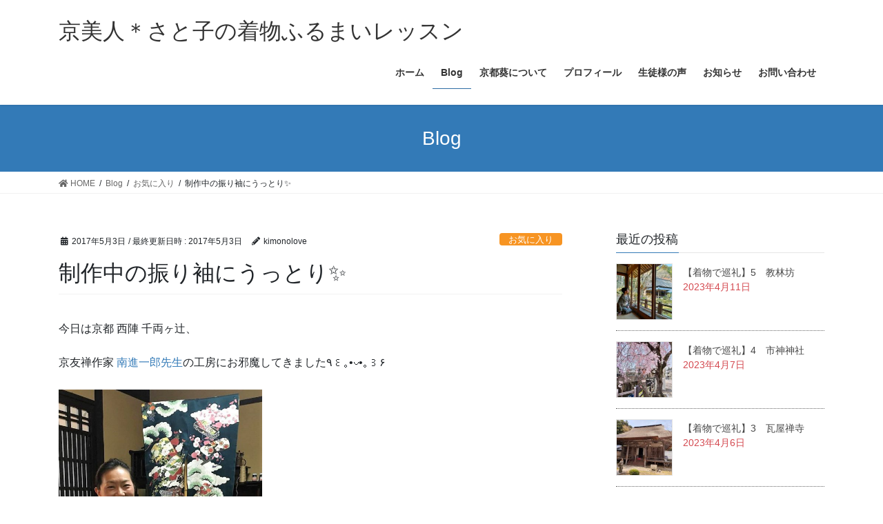

--- FILE ---
content_type: text/html; charset=UTF-8
request_url: http://shigusa.kyotoaoi.net/05/03/%E5%88%B6%E4%BD%9C%E4%B8%AD%E3%81%AE%E6%8C%AF%E3%82%8A%E8%A2%96%E3%81%AB%E3%81%86%E3%81%A3%E3%81%A8%E3%82%8A%E2%9C%A8/
body_size: 18870
content:
<!DOCTYPE html>
<html lang="ja">
<head>
<meta charset="utf-8">
<meta http-equiv="X-UA-Compatible" content="IE=edge">
<meta name="viewport" content="width=device-width, initial-scale=1">
<title>制作中の振り袖にうっとり✨ | 京美人＊さと子の着物ふるまいレッスン</title>
<meta name='robots' content='max-image-preview:large' />
<link rel="alternate" type="application/rss+xml" title="京美人＊さと子の着物ふるまいレッスン &raquo; フィード" href="http://shigusa.kyotoaoi.net/feed/" />
<link rel="alternate" type="application/rss+xml" title="京美人＊さと子の着物ふるまいレッスン &raquo; コメントフィード" href="http://shigusa.kyotoaoi.net/comments/feed/" />
<link rel="alternate" type="application/rss+xml" title="京美人＊さと子の着物ふるまいレッスン &raquo; 制作中の振り袖にうっとり✨ のコメントのフィード" href="http://shigusa.kyotoaoi.net/05/03/%e5%88%b6%e4%bd%9c%e4%b8%ad%e3%81%ae%e6%8c%af%e3%82%8a%e8%a2%96%e3%81%ab%e3%81%86%e3%81%a3%e3%81%a8%e3%82%8a%e2%9c%a8/feed/" />
<link rel="alternate" title="oEmbed (JSON)" type="application/json+oembed" href="http://shigusa.kyotoaoi.net/wp-json/oembed/1.0/embed?url=http%3A%2F%2Fshigusa.kyotoaoi.net%2F05%2F03%2F%25e5%2588%25b6%25e4%25bd%259c%25e4%25b8%25ad%25e3%2581%25ae%25e6%258c%25af%25e3%2582%258a%25e8%25a2%2596%25e3%2581%25ab%25e3%2581%2586%25e3%2581%25a3%25e3%2581%25a8%25e3%2582%258a%25e2%259c%25a8%2F" />
<link rel="alternate" title="oEmbed (XML)" type="text/xml+oembed" href="http://shigusa.kyotoaoi.net/wp-json/oembed/1.0/embed?url=http%3A%2F%2Fshigusa.kyotoaoi.net%2F05%2F03%2F%25e5%2588%25b6%25e4%25bd%259c%25e4%25b8%25ad%25e3%2581%25ae%25e6%258c%25af%25e3%2582%258a%25e8%25a2%2596%25e3%2581%25ab%25e3%2581%2586%25e3%2581%25a3%25e3%2581%25a8%25e3%2582%258a%25e2%259c%25a8%2F&#038;format=xml" />
<meta name="description" content="今日は京都 西陣 千両ヶ辻、京友禅作家 南進一郎先生の工房にお邪魔してきました٩꒰｡•◡•｡꒱۶&nbsp;&nbsp;&nbsp;&nbsp;&nbsp;&nbsp;&nbsp;&nbsp;&nbsp;私の生徒さんである弘美さんの　お嬢さんの振り袖を南先生が制作されているんです。以前、下絵を見せていただいたことがあるのですが、工程はどんどん進み、地色が染め" /><style id='wp-img-auto-sizes-contain-inline-css' type='text/css'>
img:is([sizes=auto i],[sizes^="auto," i]){contain-intrinsic-size:3000px 1500px}
/*# sourceURL=wp-img-auto-sizes-contain-inline-css */
</style>
<link rel='stylesheet' id='vkExUnit_common_style-css' href='http://shigusa.kyotoaoi.net/wp-content/plugins/vk-all-in-one-expansion-unit/assets/css/vkExUnit_style.css?ver=9.37.0.0' type='text/css' media='all' />
<style id='vkExUnit_common_style-inline-css' type='text/css'>
:root {--ver_page_top_button_url:url(http://shigusa.kyotoaoi.net/wp-content/plugins/vk-all-in-one-expansion-unit/assets/images/to-top-btn-icon.svg);}@font-face {font-weight: normal;font-style: normal;font-family: "vk_sns";src: url("http://shigusa.kyotoaoi.net/wp-content/plugins/vk-all-in-one-expansion-unit/inc/sns/icons/fonts/vk_sns.eot?-bq20cj");src: url("http://shigusa.kyotoaoi.net/wp-content/plugins/vk-all-in-one-expansion-unit/inc/sns/icons/fonts/vk_sns.eot?#iefix-bq20cj") format("embedded-opentype"),url("http://shigusa.kyotoaoi.net/wp-content/plugins/vk-all-in-one-expansion-unit/inc/sns/icons/fonts/vk_sns.woff?-bq20cj") format("woff"),url("http://shigusa.kyotoaoi.net/wp-content/plugins/vk-all-in-one-expansion-unit/inc/sns/icons/fonts/vk_sns.ttf?-bq20cj") format("truetype"),url("http://shigusa.kyotoaoi.net/wp-content/plugins/vk-all-in-one-expansion-unit/inc/sns/icons/fonts/vk_sns.svg?-bq20cj#vk_sns") format("svg");}
/*# sourceURL=vkExUnit_common_style-inline-css */
</style>
<style id='wp-emoji-styles-inline-css' type='text/css'>

	img.wp-smiley, img.emoji {
		display: inline !important;
		border: none !important;
		box-shadow: none !important;
		height: 1em !important;
		width: 1em !important;
		margin: 0 0.07em !important;
		vertical-align: -0.1em !important;
		background: none !important;
		padding: 0 !important;
	}
/*# sourceURL=wp-emoji-styles-inline-css */
</style>
<style id='wp-block-library-inline-css' type='text/css'>
:root{--wp-block-synced-color:#7a00df;--wp-block-synced-color--rgb:122,0,223;--wp-bound-block-color:var(--wp-block-synced-color);--wp-editor-canvas-background:#ddd;--wp-admin-theme-color:#007cba;--wp-admin-theme-color--rgb:0,124,186;--wp-admin-theme-color-darker-10:#006ba1;--wp-admin-theme-color-darker-10--rgb:0,107,160.5;--wp-admin-theme-color-darker-20:#005a87;--wp-admin-theme-color-darker-20--rgb:0,90,135;--wp-admin-border-width-focus:2px}@media (min-resolution:192dpi){:root{--wp-admin-border-width-focus:1.5px}}.wp-element-button{cursor:pointer}:root .has-very-light-gray-background-color{background-color:#eee}:root .has-very-dark-gray-background-color{background-color:#313131}:root .has-very-light-gray-color{color:#eee}:root .has-very-dark-gray-color{color:#313131}:root .has-vivid-green-cyan-to-vivid-cyan-blue-gradient-background{background:linear-gradient(135deg,#00d084,#0693e3)}:root .has-purple-crush-gradient-background{background:linear-gradient(135deg,#34e2e4,#4721fb 50%,#ab1dfe)}:root .has-hazy-dawn-gradient-background{background:linear-gradient(135deg,#faaca8,#dad0ec)}:root .has-subdued-olive-gradient-background{background:linear-gradient(135deg,#fafae1,#67a671)}:root .has-atomic-cream-gradient-background{background:linear-gradient(135deg,#fdd79a,#004a59)}:root .has-nightshade-gradient-background{background:linear-gradient(135deg,#330968,#31cdcf)}:root .has-midnight-gradient-background{background:linear-gradient(135deg,#020381,#2874fc)}:root{--wp--preset--font-size--normal:16px;--wp--preset--font-size--huge:42px}.has-regular-font-size{font-size:1em}.has-larger-font-size{font-size:2.625em}.has-normal-font-size{font-size:var(--wp--preset--font-size--normal)}.has-huge-font-size{font-size:var(--wp--preset--font-size--huge)}.has-text-align-center{text-align:center}.has-text-align-left{text-align:left}.has-text-align-right{text-align:right}.has-fit-text{white-space:nowrap!important}#end-resizable-editor-section{display:none}.aligncenter{clear:both}.items-justified-left{justify-content:flex-start}.items-justified-center{justify-content:center}.items-justified-right{justify-content:flex-end}.items-justified-space-between{justify-content:space-between}.screen-reader-text{border:0;clip-path:inset(50%);height:1px;margin:-1px;overflow:hidden;padding:0;position:absolute;width:1px;word-wrap:normal!important}.screen-reader-text:focus{background-color:#ddd;clip-path:none;color:#444;display:block;font-size:1em;height:auto;left:5px;line-height:normal;padding:15px 23px 14px;text-decoration:none;top:5px;width:auto;z-index:100000}html :where(.has-border-color){border-style:solid}html :where([style*=border-top-color]){border-top-style:solid}html :where([style*=border-right-color]){border-right-style:solid}html :where([style*=border-bottom-color]){border-bottom-style:solid}html :where([style*=border-left-color]){border-left-style:solid}html :where([style*=border-width]){border-style:solid}html :where([style*=border-top-width]){border-top-style:solid}html :where([style*=border-right-width]){border-right-style:solid}html :where([style*=border-bottom-width]){border-bottom-style:solid}html :where([style*=border-left-width]){border-left-style:solid}html :where(img[class*=wp-image-]){height:auto;max-width:100%}:where(figure){margin:0 0 1em}html :where(.is-position-sticky){--wp-admin--admin-bar--position-offset:var(--wp-admin--admin-bar--height,0px)}@media screen and (max-width:600px){html :where(.is-position-sticky){--wp-admin--admin-bar--position-offset:0px}}

/*# sourceURL=wp-block-library-inline-css */
</style><style id='global-styles-inline-css' type='text/css'>
:root{--wp--preset--aspect-ratio--square: 1;--wp--preset--aspect-ratio--4-3: 4/3;--wp--preset--aspect-ratio--3-4: 3/4;--wp--preset--aspect-ratio--3-2: 3/2;--wp--preset--aspect-ratio--2-3: 2/3;--wp--preset--aspect-ratio--16-9: 16/9;--wp--preset--aspect-ratio--9-16: 9/16;--wp--preset--color--black: #000000;--wp--preset--color--cyan-bluish-gray: #abb8c3;--wp--preset--color--white: #ffffff;--wp--preset--color--pale-pink: #f78da7;--wp--preset--color--vivid-red: #cf2e2e;--wp--preset--color--luminous-vivid-orange: #ff6900;--wp--preset--color--luminous-vivid-amber: #fcb900;--wp--preset--color--light-green-cyan: #7bdcb5;--wp--preset--color--vivid-green-cyan: #00d084;--wp--preset--color--pale-cyan-blue: #8ed1fc;--wp--preset--color--vivid-cyan-blue: #0693e3;--wp--preset--color--vivid-purple: #9b51e0;--wp--preset--gradient--vivid-cyan-blue-to-vivid-purple: linear-gradient(135deg,rgb(6,147,227) 0%,rgb(155,81,224) 100%);--wp--preset--gradient--light-green-cyan-to-vivid-green-cyan: linear-gradient(135deg,rgb(122,220,180) 0%,rgb(0,208,130) 100%);--wp--preset--gradient--luminous-vivid-amber-to-luminous-vivid-orange: linear-gradient(135deg,rgb(252,185,0) 0%,rgb(255,105,0) 100%);--wp--preset--gradient--luminous-vivid-orange-to-vivid-red: linear-gradient(135deg,rgb(255,105,0) 0%,rgb(207,46,46) 100%);--wp--preset--gradient--very-light-gray-to-cyan-bluish-gray: linear-gradient(135deg,rgb(238,238,238) 0%,rgb(169,184,195) 100%);--wp--preset--gradient--cool-to-warm-spectrum: linear-gradient(135deg,rgb(74,234,220) 0%,rgb(151,120,209) 20%,rgb(207,42,186) 40%,rgb(238,44,130) 60%,rgb(251,105,98) 80%,rgb(254,248,76) 100%);--wp--preset--gradient--blush-light-purple: linear-gradient(135deg,rgb(255,206,236) 0%,rgb(152,150,240) 100%);--wp--preset--gradient--blush-bordeaux: linear-gradient(135deg,rgb(254,205,165) 0%,rgb(254,45,45) 50%,rgb(107,0,62) 100%);--wp--preset--gradient--luminous-dusk: linear-gradient(135deg,rgb(255,203,112) 0%,rgb(199,81,192) 50%,rgb(65,88,208) 100%);--wp--preset--gradient--pale-ocean: linear-gradient(135deg,rgb(255,245,203) 0%,rgb(182,227,212) 50%,rgb(51,167,181) 100%);--wp--preset--gradient--electric-grass: linear-gradient(135deg,rgb(202,248,128) 0%,rgb(113,206,126) 100%);--wp--preset--gradient--midnight: linear-gradient(135deg,rgb(2,3,129) 0%,rgb(40,116,252) 100%);--wp--preset--font-size--small: 13px;--wp--preset--font-size--medium: 20px;--wp--preset--font-size--large: 36px;--wp--preset--font-size--x-large: 42px;--wp--preset--spacing--20: 0.44rem;--wp--preset--spacing--30: 0.67rem;--wp--preset--spacing--40: 1rem;--wp--preset--spacing--50: 1.5rem;--wp--preset--spacing--60: 2.25rem;--wp--preset--spacing--70: 3.38rem;--wp--preset--spacing--80: 5.06rem;--wp--preset--shadow--natural: 6px 6px 9px rgba(0, 0, 0, 0.2);--wp--preset--shadow--deep: 12px 12px 50px rgba(0, 0, 0, 0.4);--wp--preset--shadow--sharp: 6px 6px 0px rgba(0, 0, 0, 0.2);--wp--preset--shadow--outlined: 6px 6px 0px -3px rgb(255, 255, 255), 6px 6px rgb(0, 0, 0);--wp--preset--shadow--crisp: 6px 6px 0px rgb(0, 0, 0);}:where(.is-layout-flex){gap: 0.5em;}:where(.is-layout-grid){gap: 0.5em;}body .is-layout-flex{display: flex;}.is-layout-flex{flex-wrap: wrap;align-items: center;}.is-layout-flex > :is(*, div){margin: 0;}body .is-layout-grid{display: grid;}.is-layout-grid > :is(*, div){margin: 0;}:where(.wp-block-columns.is-layout-flex){gap: 2em;}:where(.wp-block-columns.is-layout-grid){gap: 2em;}:where(.wp-block-post-template.is-layout-flex){gap: 1.25em;}:where(.wp-block-post-template.is-layout-grid){gap: 1.25em;}.has-black-color{color: var(--wp--preset--color--black) !important;}.has-cyan-bluish-gray-color{color: var(--wp--preset--color--cyan-bluish-gray) !important;}.has-white-color{color: var(--wp--preset--color--white) !important;}.has-pale-pink-color{color: var(--wp--preset--color--pale-pink) !important;}.has-vivid-red-color{color: var(--wp--preset--color--vivid-red) !important;}.has-luminous-vivid-orange-color{color: var(--wp--preset--color--luminous-vivid-orange) !important;}.has-luminous-vivid-amber-color{color: var(--wp--preset--color--luminous-vivid-amber) !important;}.has-light-green-cyan-color{color: var(--wp--preset--color--light-green-cyan) !important;}.has-vivid-green-cyan-color{color: var(--wp--preset--color--vivid-green-cyan) !important;}.has-pale-cyan-blue-color{color: var(--wp--preset--color--pale-cyan-blue) !important;}.has-vivid-cyan-blue-color{color: var(--wp--preset--color--vivid-cyan-blue) !important;}.has-vivid-purple-color{color: var(--wp--preset--color--vivid-purple) !important;}.has-black-background-color{background-color: var(--wp--preset--color--black) !important;}.has-cyan-bluish-gray-background-color{background-color: var(--wp--preset--color--cyan-bluish-gray) !important;}.has-white-background-color{background-color: var(--wp--preset--color--white) !important;}.has-pale-pink-background-color{background-color: var(--wp--preset--color--pale-pink) !important;}.has-vivid-red-background-color{background-color: var(--wp--preset--color--vivid-red) !important;}.has-luminous-vivid-orange-background-color{background-color: var(--wp--preset--color--luminous-vivid-orange) !important;}.has-luminous-vivid-amber-background-color{background-color: var(--wp--preset--color--luminous-vivid-amber) !important;}.has-light-green-cyan-background-color{background-color: var(--wp--preset--color--light-green-cyan) !important;}.has-vivid-green-cyan-background-color{background-color: var(--wp--preset--color--vivid-green-cyan) !important;}.has-pale-cyan-blue-background-color{background-color: var(--wp--preset--color--pale-cyan-blue) !important;}.has-vivid-cyan-blue-background-color{background-color: var(--wp--preset--color--vivid-cyan-blue) !important;}.has-vivid-purple-background-color{background-color: var(--wp--preset--color--vivid-purple) !important;}.has-black-border-color{border-color: var(--wp--preset--color--black) !important;}.has-cyan-bluish-gray-border-color{border-color: var(--wp--preset--color--cyan-bluish-gray) !important;}.has-white-border-color{border-color: var(--wp--preset--color--white) !important;}.has-pale-pink-border-color{border-color: var(--wp--preset--color--pale-pink) !important;}.has-vivid-red-border-color{border-color: var(--wp--preset--color--vivid-red) !important;}.has-luminous-vivid-orange-border-color{border-color: var(--wp--preset--color--luminous-vivid-orange) !important;}.has-luminous-vivid-amber-border-color{border-color: var(--wp--preset--color--luminous-vivid-amber) !important;}.has-light-green-cyan-border-color{border-color: var(--wp--preset--color--light-green-cyan) !important;}.has-vivid-green-cyan-border-color{border-color: var(--wp--preset--color--vivid-green-cyan) !important;}.has-pale-cyan-blue-border-color{border-color: var(--wp--preset--color--pale-cyan-blue) !important;}.has-vivid-cyan-blue-border-color{border-color: var(--wp--preset--color--vivid-cyan-blue) !important;}.has-vivid-purple-border-color{border-color: var(--wp--preset--color--vivid-purple) !important;}.has-vivid-cyan-blue-to-vivid-purple-gradient-background{background: var(--wp--preset--gradient--vivid-cyan-blue-to-vivid-purple) !important;}.has-light-green-cyan-to-vivid-green-cyan-gradient-background{background: var(--wp--preset--gradient--light-green-cyan-to-vivid-green-cyan) !important;}.has-luminous-vivid-amber-to-luminous-vivid-orange-gradient-background{background: var(--wp--preset--gradient--luminous-vivid-amber-to-luminous-vivid-orange) !important;}.has-luminous-vivid-orange-to-vivid-red-gradient-background{background: var(--wp--preset--gradient--luminous-vivid-orange-to-vivid-red) !important;}.has-very-light-gray-to-cyan-bluish-gray-gradient-background{background: var(--wp--preset--gradient--very-light-gray-to-cyan-bluish-gray) !important;}.has-cool-to-warm-spectrum-gradient-background{background: var(--wp--preset--gradient--cool-to-warm-spectrum) !important;}.has-blush-light-purple-gradient-background{background: var(--wp--preset--gradient--blush-light-purple) !important;}.has-blush-bordeaux-gradient-background{background: var(--wp--preset--gradient--blush-bordeaux) !important;}.has-luminous-dusk-gradient-background{background: var(--wp--preset--gradient--luminous-dusk) !important;}.has-pale-ocean-gradient-background{background: var(--wp--preset--gradient--pale-ocean) !important;}.has-electric-grass-gradient-background{background: var(--wp--preset--gradient--electric-grass) !important;}.has-midnight-gradient-background{background: var(--wp--preset--gradient--midnight) !important;}.has-small-font-size{font-size: var(--wp--preset--font-size--small) !important;}.has-medium-font-size{font-size: var(--wp--preset--font-size--medium) !important;}.has-large-font-size{font-size: var(--wp--preset--font-size--large) !important;}.has-x-large-font-size{font-size: var(--wp--preset--font-size--x-large) !important;}
/*# sourceURL=global-styles-inline-css */
</style>

<style id='classic-theme-styles-inline-css' type='text/css'>
/*! This file is auto-generated */
.wp-block-button__link{color:#fff;background-color:#32373c;border-radius:9999px;box-shadow:none;text-decoration:none;padding:calc(.667em + 2px) calc(1.333em + 2px);font-size:1.125em}.wp-block-file__button{background:#32373c;color:#fff;text-decoration:none}
/*# sourceURL=/wp-includes/css/classic-themes.min.css */
</style>
<link rel='stylesheet' id='bootstrap-4-style-css' href='http://shigusa.kyotoaoi.net/wp-content/themes/lightning/library/bootstrap-4/css/bootstrap.min.css?ver=4.5.0' type='text/css' media='all' />
<link rel='stylesheet' id='lightning-common-style-css' href='http://shigusa.kyotoaoi.net/wp-content/themes/lightning/assets/css/common.css?ver=13.5.4' type='text/css' media='all' />
<style id='lightning-common-style-inline-css' type='text/css'>
/* vk-mobile-nav */:root {--vk-mobile-nav-menu-btn-bg-src: url("http://shigusa.kyotoaoi.net/wp-content/themes/lightning/inc/vk-mobile-nav/package//images/vk-menu-btn-black.svg");--vk-mobile-nav-menu-btn-close-bg-src: url("http://shigusa.kyotoaoi.net/wp-content/themes/lightning/inc/vk-mobile-nav/package//images/vk-menu-close-black.svg");--vk-menu-acc-icon-open-black-bg-src: url("http://shigusa.kyotoaoi.net/wp-content/themes/lightning/inc/vk-mobile-nav/package//images/vk-menu-acc-icon-open-black.svg");--vk-menu-acc-icon-open-white-bg-src: url("http://shigusa.kyotoaoi.net/wp-content/themes/lightning/inc/vk-mobile-nav/package//images/vk-menu-acc-icon-open-white.svg");--vk-menu-acc-icon-close-black-bg-src: url("http://shigusa.kyotoaoi.net/wp-content/themes/lightning/inc/vk-mobile-nav/package//images/vk-menu-close-black.svg");--vk-menu-acc-icon-close-white-bg-src: url("http://shigusa.kyotoaoi.net/wp-content/themes/lightning/inc/vk-mobile-nav/package//images/vk-menu-close-white.svg");}
/*# sourceURL=lightning-common-style-inline-css */
</style>
<link rel='stylesheet' id='lightning-design-style-css' href='http://shigusa.kyotoaoi.net/wp-content/themes/lightning/design-skin/origin2/css/style.css?ver=13.5.4' type='text/css' media='all' />
<style id='lightning-design-style-inline-css' type='text/css'>
a { color:#337ab7; }
.tagcloud a:before { font-family: "Font Awesome 5 Free";content: "\f02b";font-weight: bold; }
.media .media-body .media-heading a:hover { color:; }@media (min-width: 768px){.gMenu > li:before,.gMenu > li.menu-item-has-children::after { border-bottom-color: }.gMenu li li { background-color: }.gMenu li li a:hover { background-color:; }} /* @media (min-width: 768px) */.page-header { background-color:; }h2,.mainSection-title { border-top-color:; }h3:after,.subSection-title:after { border-bottom-color:; }ul.page-numbers li span.page-numbers.current,.page-link dl .post-page-numbers.current { background-color:; }.pager li > a { border-color:;color:;}.pager li > a:hover { background-color:;color:#fff;}.siteFooter { border-top-color:; }dt { border-left-color:; }:root {--g_nav_main_acc_icon_open_url:url(http://shigusa.kyotoaoi.net/wp-content/themes/lightning/inc/vk-mobile-nav/package/images/vk-menu-acc-icon-open-black.svg);--g_nav_main_acc_icon_close_url: url(http://shigusa.kyotoaoi.net/wp-content/themes/lightning/inc/vk-mobile-nav/package/images/vk-menu-close-black.svg);--g_nav_sub_acc_icon_open_url: url(http://shigusa.kyotoaoi.net/wp-content/themes/lightning/inc/vk-mobile-nav/package/images/vk-menu-acc-icon-open-white.svg);--g_nav_sub_acc_icon_close_url: url(http://shigusa.kyotoaoi.net/wp-content/themes/lightning/inc/vk-mobile-nav/package/images/vk-menu-close-white.svg);}
/*# sourceURL=lightning-design-style-inline-css */
</style>
<link rel='stylesheet' id='vk-blocks-build-css-css' href='http://shigusa.kyotoaoi.net/wp-content/plugins/vk-all-in-one-expansion-unit/inc/vk-blocks/package/build/block-build.css?ver=0.38.6' type='text/css' media='all' />
<link rel='stylesheet' id='lightning-theme-style-css' href='http://shigusa.kyotoaoi.net/wp-content/themes/lightning/style.css?ver=13.5.4' type='text/css' media='all' />
<style id='lightning-theme-style-inline-css' type='text/css'>

			.prBlock_icon_outer { border:1px solid #337ab7; }
			.prBlock_icon { color:#337ab7; }
		
/*# sourceURL=lightning-theme-style-inline-css */
</style>
<link rel='stylesheet' id='vk-font-awesome-css' href='http://shigusa.kyotoaoi.net/wp-content/themes/lightning/inc/font-awesome/package/versions/5/css/all.min.css?ver=5.13.0' type='text/css' media='all' />
            <style type="text/css">
                .scrollup-button {
                    display: none;
                    position: fixed;
                    z-index: 1000;
                    padding: 8px;
                    cursor: pointer;
                    bottom: 20px;
                    right: 20px;
                    background-color: #494949;
                    border-radius: 0;
                    -webkit-animation: display 0.5s;
                    animation: display 0.5s;
                }

                .scrollup-button .scrollup-svg-icon {
                    display: block;
                    overflow: hidden;
                    fill: #ac42b2;
                }

                .scrollup-button:hover {
                    background-color: #494949;
                }

                .scrollup-button:hover .scrollup-svg-icon {
                    fill: #ffffff;
                }
            </style>
			<script type="text/javascript" src="http://shigusa.kyotoaoi.net/wp-includes/js/jquery/jquery.min.js?ver=3.7.1" id="jquery-core-js"></script>
<script type="text/javascript" src="http://shigusa.kyotoaoi.net/wp-includes/js/jquery/jquery-migrate.min.js?ver=3.4.1" id="jquery-migrate-js"></script>
<link rel="https://api.w.org/" href="http://shigusa.kyotoaoi.net/wp-json/" /><link rel="alternate" title="JSON" type="application/json" href="http://shigusa.kyotoaoi.net/wp-json/wp/v2/posts/1341" /><link rel="EditURI" type="application/rsd+xml" title="RSD" href="http://shigusa.kyotoaoi.net/xmlrpc.php?rsd" />
<meta name="generator" content="WordPress 6.9" />
<link rel="canonical" href="http://shigusa.kyotoaoi.net/05/03/%e5%88%b6%e4%bd%9c%e4%b8%ad%e3%81%ae%e6%8c%af%e3%82%8a%e8%a2%96%e3%81%ab%e3%81%86%e3%81%a3%e3%81%a8%e3%82%8a%e2%9c%a8/" />
<link rel='shortlink' href='http://shigusa.kyotoaoi.net/?p=1341' />
    <script type="text/javascript">
    (function(){
            var t = function(){
                window._pt_sp_2 = [];
                _pt_sp_2.push('setAccount,73e34168');
                var _protocol = (("https:" == document.location.protocol) ? " https://" : " http://");
                (function() {
                    var atag = document.createElement('script'); atag.type = 'text/javascript'; atag.async = true;
                    atag.src = _protocol + 'js.ptengine.com/pta.js';
                    var stag = document.createElement('script'); stag.type = 'text/javascript'; stag.async = true;
                    stag.src = _protocol + 'js.ptengine.com/pts.js';
                    var s = document.getElementsByTagName('script')[0]; 
                    s.parentNode.insertBefore(atag, s);s.parentNode.insertBefore(stag, s);
                })();
            }
            if(window.attachEvent){
                window.attachEvent("onload",t);
            }else if(window.addEventListener){
                window.addEventListener("load",t,false);
            }else{
                t();
            }
        })();
    </script>
<style id="lightning-color-custom-for-plugins" type="text/css">/* ltg theme common */.color_key_bg,.color_key_bg_hover:hover{background-color: #337ab7;}.color_key_txt,.color_key_txt_hover:hover{color: #337ab7;}.color_key_border,.color_key_border_hover:hover{border-color: #337ab7;}.color_key_dark_bg,.color_key_dark_bg_hover:hover{background-color: #2e6da4;}.color_key_dark_txt,.color_key_dark_txt_hover:hover{color: #2e6da4;}.color_key_dark_border,.color_key_dark_border_hover:hover{border-color: #2e6da4;}</style><!-- [ VK All in One Expansion Unit OGP ] -->
<meta property="og:site_name" content="京美人＊さと子の着物ふるまいレッスン" />
<meta property="og:url" content="http://shigusa.kyotoaoi.net/05/03/%e5%88%b6%e4%bd%9c%e4%b8%ad%e3%81%ae%e6%8c%af%e3%82%8a%e8%a2%96%e3%81%ab%e3%81%86%e3%81%a3%e3%81%a8%e3%82%8a%e2%9c%a8/" />
<meta property="og:title" content="制作中の振り袖にうっとり✨ | 京美人＊さと子の着物ふるまいレッスン" />
<meta property="og:description" content="今日は京都 西陣 千両ヶ辻、京友禅作家 南進一郎先生の工房にお邪魔してきました٩꒰｡•◡•｡꒱۶&nbsp;&nbsp;&nbsp;&nbsp;&nbsp;&nbsp;&nbsp;&nbsp;&nbsp;私の生徒さんである弘美さんの　お嬢さんの振り袖を南先生が制作されているんです。以前、下絵を見せていただいたことがあるのですが、工程はどんどん進み、地色が染め" />
<meta property="og:type" content="article" />
<meta property="og:image" content="http://shigusa.kyotoaoi.net/wp-content/uploads/2021/01/DSC_1924-600x400.jpg" />
<meta property="og:image:width" content="600" />
<meta property="og:image:height" content="400" />
<!-- [ / VK All in One Expansion Unit OGP ] -->
<!-- [ VK All in One Expansion Unit twitter card ] -->
<meta name="twitter:card" content="summary_large_image">
<meta name="twitter:description" content="今日は京都 西陣 千両ヶ辻、京友禅作家 南進一郎先生の工房にお邪魔してきました٩꒰｡•◡•｡꒱۶&nbsp;&nbsp;&nbsp;&nbsp;&nbsp;&nbsp;&nbsp;&nbsp;&nbsp;私の生徒さんである弘美さんの　お嬢さんの振り袖を南先生が制作されているんです。以前、下絵を見せていただいたことがあるのですが、工程はどんどん進み、地色が染め">
<meta name="twitter:title" content="制作中の振り袖にうっとり✨ | 京美人＊さと子の着物ふるまいレッスン">
<meta name="twitter:url" content="http://shigusa.kyotoaoi.net/05/03/%e5%88%b6%e4%bd%9c%e4%b8%ad%e3%81%ae%e6%8c%af%e3%82%8a%e8%a2%96%e3%81%ab%e3%81%86%e3%81%a3%e3%81%a8%e3%82%8a%e2%9c%a8/">
	<meta name="twitter:image" content="http://shigusa.kyotoaoi.net/wp-content/uploads/2021/01/DSC_1924-600x400.jpg">
	<meta name="twitter:domain" content="shigusa.kyotoaoi.net">
	<!-- [ / VK All in One Expansion Unit twitter card ] -->
	
</head>
<body class="wp-singular post-template-default single single-post postid-1341 single-format-standard wp-theme-lightning post-name-%e5%88%b6%e4%bd%9c%e4%b8%ad%e3%81%ae%e6%8c%af%e3%82%8a%e8%a2%96%e3%81%ab%e3%81%86%e3%81%a3%e3%81%a8%e3%82%8a%e2%9c%a8 post-type-post sidebar-fix sidebar-fix-priority-top bootstrap4 device-pc fa_v5_css">
<a class="skip-link screen-reader-text" href="#main">コンテンツへスキップ</a>
<a class="skip-link screen-reader-text" href="#vk-mobile-nav">ナビゲーションに移動</a>
<header class="siteHeader">
		<div class="container siteHeadContainer">
		<div class="navbar-header">
						<p class="navbar-brand siteHeader_logo">
			<a href="http://shigusa.kyotoaoi.net/">
				<span>京美人＊さと子の着物ふるまいレッスン</span>
			</a>
			</p>
								</div>

		<div id="gMenu_outer" class="gMenu_outer"><nav class="menu-%e3%83%98%e3%83%83%e3%83%80%e3%83%bc-container"><ul id="menu-%e3%83%98%e3%83%83%e3%83%80%e3%83%bc" class="menu gMenu vk-menu-acc"><li id="menu-item-4681" class="menu-item menu-item-type-custom menu-item-object-custom menu-item-home"><a href="http://shigusa.kyotoaoi.net/"><strong class="gMenu_name">ホーム</strong></a></li>
<li id="menu-item-4665" class="menu-item menu-item-type-post_type menu-item-object-page current_page_parent current-menu-ancestor"><a href="http://shigusa.kyotoaoi.net/blog/"><strong class="gMenu_name">Blog</strong></a></li>
<li id="menu-item-4660" class="menu-item menu-item-type-post_type menu-item-object-page"><a href="http://shigusa.kyotoaoi.net/%e3%81%97%e3%81%90%e3%81%95%e7%be%8e%e4%ba%ba%e4%ba%ac%e9%83%bd%e8%91%b5%e3%81%ab%e3%81%a4%e3%81%84%e3%81%a6/"><strong class="gMenu_name">京都葵について</strong></a></li>
<li id="menu-item-4659" class="menu-item menu-item-type-post_type menu-item-object-page"><a href="http://shigusa.kyotoaoi.net/%e8%ac%9b%e5%b8%ab%e3%83%97%e3%83%ad%e3%83%95%e3%82%a3%e3%83%bc%e3%83%ab/"><strong class="gMenu_name">プロフィール</strong></a></li>
<li id="menu-item-4657" class="menu-item menu-item-type-post_type menu-item-object-page"><a href="http://shigusa.kyotoaoi.net/%e7%94%9f%e5%be%92%e6%a7%98%e3%81%ae%e5%a3%b0/"><strong class="gMenu_name">生徒様の声</strong></a></li>
<li id="menu-item-4658" class="menu-item menu-item-type-post_type menu-item-object-page"><a href="http://shigusa.kyotoaoi.net/%e3%81%8a%e7%9f%a5%e3%82%89%e3%81%9b/"><strong class="gMenu_name">お知らせ</strong></a></li>
<li id="menu-item-4661" class="menu-item menu-item-type-post_type menu-item-object-page"><a href="http://shigusa.kyotoaoi.net/%e3%81%8a%e5%95%8f%e3%81%84%e5%90%88%e3%82%8f%e3%81%9b/"><strong class="gMenu_name">お問い合わせ</strong></a></li>
</ul></nav></div>	</div>
	</header>

<div class="section page-header"><div class="container"><div class="row"><div class="col-md-12">
<div class="page-header_pageTitle">
Blog</div>
</div></div></div></div><!-- [ /.page-header ] -->


<!-- [ .breadSection ] --><div class="section breadSection"><div class="container"><div class="row"><ol class="breadcrumb" itemtype="http://schema.org/BreadcrumbList"><li id="panHome" itemprop="itemListElement" itemscope itemtype="http://schema.org/ListItem"><a itemprop="item" href="http://shigusa.kyotoaoi.net/"><span itemprop="name"><i class="fa fa-home"></i> HOME</span></a></li><li itemprop="itemListElement" itemscope itemtype="http://schema.org/ListItem"><a itemprop="item" href="http://shigusa.kyotoaoi.net/blog/"><span itemprop="name">Blog</span></a></li><li itemprop="itemListElement" itemscope itemtype="http://schema.org/ListItem"><a itemprop="item" href="http://shigusa.kyotoaoi.net/category/lovely/"><span itemprop="name">お気に入り</span></a></li><li><span>制作中の振り袖にうっとり✨</span></li></ol></div></div></div><!-- [ /.breadSection ] -->

<div class="section siteContent">
<div class="container">
<div class="row">

	<div class="col mainSection mainSection-col-two baseSection vk_posts-mainSection" id="main" role="main">
				<article id="post-1341" class="entry entry-full post-1341 post type-post status-publish format-standard has-post-thumbnail hentry category-lovely tag-131 tag-132 tag-133 tag-130 tag-134 tag-21">

	
	
		<header class="entry-header">
			<div class="entry-meta">


<span class="published entry-meta_items">2017年5月3日</span>

<span class="entry-meta_items entry-meta_updated">/ 最終更新日時 : <span class="updated">2017年5月3日</span></span>


	
	<span class="vcard author entry-meta_items entry-meta_items_author"><span class="fn">kimonolove</span></span>



<span class="entry-meta_items entry-meta_items_term"><a href="http://shigusa.kyotoaoi.net/category/lovely/" class="btn btn-xs btn-primary entry-meta_items_term_button" style="background-color:#f79422;border:none;">お気に入り</a></span>
</div>
				<h1 class="entry-title">
											制作中の振り袖にうっとり✨									</h1>
		</header>

	
	
	<div class="entry-body">
				<p>今日は京都 西陣 千両ヶ辻、</p>
<p>京友禅作家 <a href="https://www.facebook.com/profile.php?id=100008381376474&amp;fref=nf">南進一郎先生</a>の工房にお邪魔してきました٩꒰｡•◡•｡꒱۶</p>
<p><img fetchpriority="high" decoding="async" class="alignleft  wp-image-1348" src="http://shigusa.kyotoaoi.net/wp-content/uploads/2017/05/18318523_298301773926616_125112322_o1.jpg" alt="" width="295" height="306" srcset="http://shigusa.kyotoaoi.net/wp-content/uploads/2017/05/18318523_298301773926616_125112322_o1.jpg 822w, http://shigusa.kyotoaoi.net/wp-content/uploads/2017/05/18318523_298301773926616_125112322_o1-289x300.jpg 289w, http://shigusa.kyotoaoi.net/wp-content/uploads/2017/05/18318523_298301773926616_125112322_o1-768x797.jpg 768w, http://shigusa.kyotoaoi.net/wp-content/uploads/2017/05/18318523_298301773926616_125112322_o1-549x570.jpg 549w, http://shigusa.kyotoaoi.net/wp-content/uploads/2017/05/18318523_298301773926616_125112322_o1-96x100.jpg 96w" sizes="(max-width: 295px) 100vw, 295px" /></p>
<p>&nbsp;</p>
<p>&nbsp;</p>
<p>&nbsp;</p>
<p>&nbsp;</p>
<p>&nbsp;</p>
<p>&nbsp;</p>
<p>&nbsp;</p>
<p>&nbsp;</p>
<p>&nbsp;</p>
<p>私の生徒さんである<a href="https://www.facebook.com/profile.php?id=100012403869616">弘美さん</a>の　お嬢さんの振り袖を</p>
<p>南先生が制作されているんです。</p>
<p>以前、下絵を見せていただいたことがあるのですが、</p>
<p>工程はどんどん進み、地色が染め上がり</p>
<p>そして今回彩色が終わったとの事</p>
<p><img decoding="async" class="alignleft wp-image-1342" src="http://shigusa.kyotoaoi.net/wp-content/uploads/2017/05/IMG_20170503_162356中.jpg" alt="" width="187" height="333" srcset="http://shigusa.kyotoaoi.net/wp-content/uploads/2017/05/IMG_20170503_162356中.jpg 562w, http://shigusa.kyotoaoi.net/wp-content/uploads/2017/05/IMG_20170503_162356中-169x300.jpg 169w, http://shigusa.kyotoaoi.net/wp-content/uploads/2017/05/IMG_20170503_162356中-320x570.jpg 320w, http://shigusa.kyotoaoi.net/wp-content/uploads/2017/05/IMG_20170503_162356中-56x100.jpg 56w" sizes="(max-width: 187px) 100vw, 187px" /><b></b><i></i><u></u></p>
<p>&nbsp;</p>
<p>&nbsp;</p>
<p>&nbsp;</p>
<p>&nbsp;</p>
<p>&nbsp;</p>
<p>&nbsp;</p>
<p>&nbsp;</p>
<p>&nbsp;</p>
<p>画像ではきれいな色が再現できていませんが、</p>
<p>地色は本当に美しい深い緑色。</p>
<p>渋いながらも柄が大きく華やかでした。</p>
<p>描かれている柄、御所車、文箱、和本、桜、梅、牡丹…</p>
<p>それぞれに意味があるそうです。</p>
<p>弘美さんとお嬢さんのいろいろな想い、</p>
<p>南先生のアドバイスを受けながら決められたそうです。</p>
<p><img decoding="async" class="alignleft wp-image-1343" src="http://shigusa.kyotoaoi.net/wp-content/uploads/2017/05/IMG_20170503_143038中.jpg" alt="" width="178" height="316" srcset="http://shigusa.kyotoaoi.net/wp-content/uploads/2017/05/IMG_20170503_143038中.jpg 562w, http://shigusa.kyotoaoi.net/wp-content/uploads/2017/05/IMG_20170503_143038中-169x300.jpg 169w, http://shigusa.kyotoaoi.net/wp-content/uploads/2017/05/IMG_20170503_143038中-320x570.jpg 320w, http://shigusa.kyotoaoi.net/wp-content/uploads/2017/05/IMG_20170503_143038中-56x100.jpg 56w" sizes="(max-width: 178px) 100vw, 178px" /></p>
<p>&nbsp;</p>
<p>&nbsp;</p>
<p>&nbsp;</p>
<p>&nbsp;</p>
<p>&nbsp;</p>
<p>&nbsp;</p>
<p>&nbsp;</p>
<p>&nbsp;</p>
<p>こちらは彩色中の弘美さん。</p>
<p>少し余った生地に振り袖と同じ柄を。</p>
<p>こちらは額に入れて飾るそうです。</p>
<p>いつかお嬢さんが振り袖を持ってお嫁に行かれても</p>
<p>こちらの額のは弘美さんが手元において</p>
<p>いつでも眺めることができるんです♡</p>
<p>&nbsp;</p>
<p>振り袖も額用の絵も彩色が終わったので</p>
<p>これから色を定着させるための蒸し、</p>
<p>洗いなどの工程へ移るんだとか。</p>
<p>模様の縁取りが今はグレーなのですが</p>
<p>その部分が白くなって戻ってきたら</p>
<p>更に柄部分が引き立ってくるそうです。</p>
<p>そしてそのあと金彩✨</p>
<p>ますます楽しみです♡</p>
<p>&nbsp;</p>
<p>振り袖が少しずつ出来上がっていく工程は</p>
<p><a href="https://www.facebook.com/profile.php?id=100012403869616">弘美さん</a>、<a href="https://www.facebook.com/profile.php?id=100008381376474&amp;fref=nf">南先生</a>のFacebookでも紹介されてます。</p>
<p>とても素敵なので　ぜひたくさんの方に知っていただきたく</p>
<p>今日は紹介させていただきました。</p>
<p>最後まで読んでくださりありがとうございました。</p>
<div class="veu_followSet"><div class="followSet_img" style="background-image: url('http://shigusa.kyotoaoi.net/wp-content/uploads/2021/01/DSC_1924.jpg')"></div>
	<div class="followSet_body">
	<p class="followSet_title">フォローしてね！</p>

		<div class="followSet_fb_page">
		<div class="fb-like" data-href="https://www.facebook.com/satoko.kimono" data-layout="button_count" data-action="like" data-show-faces="false" data-share="false"></div>
		</div>
<div class="follow_feedly"><a href="https://feedly.com/i/subscription/feed/http://shigusa.kyotoaoi.net/feed/" target="blank"><img loading="lazy" decoding="async" id="feedlyFollow" src="https://s3.feedly.com/img/follows/feedly-follow-rectangle-volume-small_2x.png" alt="follow us in feedly" width="66" height="20"></a></div>
</div><!-- [ /.followSet_body ] --></div>
<div class="veu_socialSet veu_socialSet-position-after veu_contentAddSection"><script>window.twttr=(function(d,s,id){var js,fjs=d.getElementsByTagName(s)[0],t=window.twttr||{};if(d.getElementById(id))return t;js=d.createElement(s);js.id=id;js.src="https://platform.twitter.com/widgets.js";fjs.parentNode.insertBefore(js,fjs);t._e=[];t.ready=function(f){t._e.push(f);};return t;}(document,"script","twitter-wjs"));</script><ul><li class="sb_facebook sb_icon"><a href="//www.facebook.com/sharer.php?src=bm&u=http%3A%2F%2Fshigusa.kyotoaoi.net%2F05%2F03%2F%25e5%2588%25b6%25e4%25bd%259c%25e4%25b8%25ad%25e3%2581%25ae%25e6%258c%25af%25e3%2582%258a%25e8%25a2%2596%25e3%2581%25ab%25e3%2581%2586%25e3%2581%25a3%25e3%2581%25a8%25e3%2582%258a%25e2%259c%25a8%2F&amp;t=%E5%88%B6%E4%BD%9C%E4%B8%AD%E3%81%AE%E6%8C%AF%E3%82%8A%E8%A2%96%E3%81%AB%E3%81%86%E3%81%A3%E3%81%A8%E3%82%8A%E2%9C%A8+%7C+%E4%BA%AC%E7%BE%8E%E4%BA%BA%EF%BC%8A%E3%81%95%E3%81%A8%E5%AD%90%E3%81%AE%E7%9D%80%E7%89%A9%E3%81%B5%E3%82%8B%E3%81%BE%E3%81%84%E3%83%AC%E3%83%83%E3%82%B9%E3%83%B3" target="_blank" onclick="window.open(this.href,'FBwindow','width=650,height=450,menubar=no,toolbar=no,scrollbars=yes');return false;"><span class="vk_icon_w_r_sns_fb icon_sns"></span><span class="sns_txt">Facebook</span><span class="veu_count_sns_fb"></span></a></li></ul></div><!-- [ /.socialSet ] --><!-- [ .relatedPosts ] --><aside class="veu_relatedPosts veu_contentAddSection"><h1 class="mainSection-title">関連記事を表示</h1><div class="row"><div class="col-sm-6 relatedPosts_item"><div class="media"><div class="media-left postList_thumbnail"><a href="http://shigusa.kyotoaoi.net/11/05/hoge-2/"><img width="150" height="150" src="http://shigusa.kyotoaoi.net/wp-content/uploads/2020/11/P_20190410_224329-2-150x150.jpg" class="attachment-thumbnail size-thumbnail wp-post-image" alt="" /></a></div><div class="media-body"><div class="media-heading"><a href="http://shigusa.kyotoaoi.net/11/05/hoge-2/">私のストーリー㉟ 振り袖</a></div><div class="media-date published"><i class="fa fa-calendar"></i>&nbsp;2020年11月5日</div></div></div></div>
<div class="col-sm-6 relatedPosts_item"><div class="media"><div class="media-left postList_thumbnail"><a href="http://shigusa.kyotoaoi.net/02/06/%e5%a4%a7%e5%88%87%e3%81%ab%e3%81%97%e3%81%9f%e3%81%84%e3%81%ae%e3%81%af%e3%80%8c%e5%93%81%e3%81%ae%e8%89%af%e3%81%95%e3%80%8d/"><img width="150" height="150" src="http://shigusa.kyotoaoi.net/wp-content/uploads/2021/01/DSC_1924-150x150.jpg" class="attachment-thumbnail size-thumbnail wp-post-image" alt="" /></a></div><div class="media-body"><div class="media-heading"><a href="http://shigusa.kyotoaoi.net/02/06/%e5%a4%a7%e5%88%87%e3%81%ab%e3%81%97%e3%81%9f%e3%81%84%e3%81%ae%e3%81%af%e3%80%8c%e5%93%81%e3%81%ae%e8%89%af%e3%81%95%e3%80%8d/">大切にしたいのは「品の良さ」</a></div><div class="media-date published"><i class="fa fa-calendar"></i>&nbsp;2020年2月6日</div></div></div></div>
<div class="col-sm-6 relatedPosts_item"><div class="media"><div class="media-left postList_thumbnail"><a href="http://shigusa.kyotoaoi.net/01/29/%e8%ac%9b%e5%b8%ab%e7%a0%94%e4%bf%ae%e4%bc%9a/"><img width="150" height="150" src="http://shigusa.kyotoaoi.net/wp-content/uploads/2021/01/DSC_1924-150x150.jpg" class="attachment-thumbnail size-thumbnail wp-post-image" alt="" /></a></div><div class="media-body"><div class="media-heading"><a href="http://shigusa.kyotoaoi.net/01/29/%e8%ac%9b%e5%b8%ab%e7%a0%94%e4%bf%ae%e4%bc%9a/">講師研修会</a></div><div class="media-date published"><i class="fa fa-calendar"></i>&nbsp;2018年1月29日</div></div></div></div>
<div class="col-sm-6 relatedPosts_item"><div class="media"><div class="media-left postList_thumbnail"><a href="http://shigusa.kyotoaoi.net/01/10/%e6%8c%af%e3%82%8a%e8%a2%96%e7%9d%80%e4%bb%98%e3%81%91%e3%81%ae%e5%be%8c%e3%80%80%e3%81%9d%e3%81%ae%ef%bc%92%e3%80%80%ef%bd%9e%e3%81%95%e3%82%89%e3%81%ab%e6%a5%bd%e3%81%97%e3%82%93%e3%81%a7%e3%81%84/"><img width="150" height="150" src="http://shigusa.kyotoaoi.net/wp-content/uploads/2021/01/DSC_1924-150x150.jpg" class="attachment-thumbnail size-thumbnail wp-post-image" alt="" /></a></div><div class="media-body"><div class="media-heading"><a href="http://shigusa.kyotoaoi.net/01/10/%e6%8c%af%e3%82%8a%e8%a2%96%e7%9d%80%e4%bb%98%e3%81%91%e3%81%ae%e5%be%8c%e3%80%80%e3%81%9d%e3%81%ae%ef%bc%92%e3%80%80%ef%bd%9e%e3%81%95%e3%82%89%e3%81%ab%e6%a5%bd%e3%81%97%e3%82%93%e3%81%a7%e3%81%84/">振り袖着付けの後　その２　～さらに楽しんでいただくために</a></div><div class="media-date published"><i class="fa fa-calendar"></i>&nbsp;2018年1月10日</div></div></div></div>
<div class="col-sm-6 relatedPosts_item"><div class="media"><div class="media-left postList_thumbnail"><a href="http://shigusa.kyotoaoi.net/01/09/%e6%8c%af%e3%82%8a%e8%a2%96%e7%9d%80%e4%bb%98%e3%81%91%e3%81%ae%e5%be%8c/"><img width="150" height="150" src="http://shigusa.kyotoaoi.net/wp-content/uploads/2021/01/DSC_1924-150x150.jpg" class="attachment-thumbnail size-thumbnail wp-post-image" alt="" /></a></div><div class="media-body"><div class="media-heading"><a href="http://shigusa.kyotoaoi.net/01/09/%e6%8c%af%e3%82%8a%e8%a2%96%e7%9d%80%e4%bb%98%e3%81%91%e3%81%ae%e5%be%8c/">振り袖着付けの後　～さらに喜んでいただくために</a></div><div class="media-date published"><i class="fa fa-calendar"></i>&nbsp;2018年1月9日</div></div></div></div>
<div class="col-sm-6 relatedPosts_item"><div class="media"><div class="media-left postList_thumbnail"><a href="http://shigusa.kyotoaoi.net/01/08/%e7%9f%a5%e3%82%8b%e3%81%93%e3%81%a8%e3%81%a7%e6%84%8f%e8%ad%98%e3%81%8c%e5%a4%89%e3%82%8f%e3%82%8b/"><img width="150" height="150" src="http://shigusa.kyotoaoi.net/wp-content/uploads/2021/01/DSC_1924-150x150.jpg" class="attachment-thumbnail size-thumbnail wp-post-image" alt="" /></a></div><div class="media-body"><div class="media-heading"><a href="http://shigusa.kyotoaoi.net/01/08/%e7%9f%a5%e3%82%8b%e3%81%93%e3%81%a8%e3%81%a7%e6%84%8f%e8%ad%98%e3%81%8c%e5%a4%89%e3%82%8f%e3%82%8b/">知ることで意識が変わる</a></div><div class="media-date published"><i class="fa fa-calendar"></i>&nbsp;2018年1月8日</div></div></div></div>
<div class="col-sm-6 relatedPosts_item"><div class="media"><div class="media-left postList_thumbnail"><a href="http://shigusa.kyotoaoi.net/01/04/%e6%8c%af%e3%82%8a%e8%a2%96%e7%9d%80%e4%bb%98%e3%81%91%e7%89%b9%e8%a8%93%e4%b8%ad/"><img width="150" height="150" src="http://shigusa.kyotoaoi.net/wp-content/uploads/2021/01/DSC_1924-150x150.jpg" class="attachment-thumbnail size-thumbnail wp-post-image" alt="" /></a></div><div class="media-body"><div class="media-heading"><a href="http://shigusa.kyotoaoi.net/01/04/%e6%8c%af%e3%82%8a%e8%a2%96%e7%9d%80%e4%bb%98%e3%81%91%e7%89%b9%e8%a8%93%e4%b8%ad/">振り袖着付け特訓中</a></div><div class="media-date published"><i class="fa fa-calendar"></i>&nbsp;2018年1月4日</div></div></div></div>
<div class="col-sm-6 relatedPosts_item"><div class="media"><div class="media-left postList_thumbnail"><a href="http://shigusa.kyotoaoi.net/01/02/%e3%82%aa%e3%83%95%e3%81%ae%e6%97%a5%e3%81%ae%e6%a5%bd%e3%81%97%e3%81%bf/"><img width="150" height="150" src="http://shigusa.kyotoaoi.net/wp-content/uploads/2021/01/DSC_1924-150x150.jpg" class="attachment-thumbnail size-thumbnail wp-post-image" alt="" /></a></div><div class="media-body"><div class="media-heading"><a href="http://shigusa.kyotoaoi.net/01/02/%e3%82%aa%e3%83%95%e3%81%ae%e6%97%a5%e3%81%ae%e6%a5%bd%e3%81%97%e3%81%bf/">オフの日の楽しみ</a></div><div class="media-date published"><i class="fa fa-calendar"></i>&nbsp;2018年1月2日</div></div></div></div>
<div class="col-sm-6 relatedPosts_item"><div class="media"><div class="media-left postList_thumbnail"><a href="http://shigusa.kyotoaoi.net/11/30/%e7%be%8e%e3%81%97%e3%81%95%e3%82%92%e6%84%8f%e8%ad%98%e3%81%97%e3%81%a6%e3%80%81%e3%81%9d%e3%81%97%e3%81%a6%e7%84%a1%e6%84%8f%e8%ad%98%e3%81%b8/"><img width="150" height="150" src="http://shigusa.kyotoaoi.net/wp-content/uploads/2021/01/DSC_1924-150x150.jpg" class="attachment-thumbnail size-thumbnail wp-post-image" alt="" /></a></div><div class="media-body"><div class="media-heading"><a href="http://shigusa.kyotoaoi.net/11/30/%e7%be%8e%e3%81%97%e3%81%95%e3%82%92%e6%84%8f%e8%ad%98%e3%81%97%e3%81%a6%e3%80%81%e3%81%9d%e3%81%97%e3%81%a6%e7%84%a1%e6%84%8f%e8%ad%98%e3%81%b8/">美しさ　意識して、そして無意識へ</a></div><div class="media-date published"><i class="fa fa-calendar"></i>&nbsp;2017年11月30日</div></div></div></div>
<div class="col-sm-6 relatedPosts_item"><div class="media"><div class="media-left postList_thumbnail"><a href="http://shigusa.kyotoaoi.net/07/21/%e7%be%8e%e3%81%97%e3%81%84%e4%bd%87%e3%81%be%e3%81%84%e3%81%ae%e3%81%9f%e3%82%81%e3%81%ae%e3%82%b3%e3%83%84%e3%80%80/"><img width="150" height="150" src="http://shigusa.kyotoaoi.net/wp-content/uploads/2021/01/DSC_1924-150x150.jpg" class="attachment-thumbnail size-thumbnail wp-post-image" alt="" /></a></div><div class="media-body"><div class="media-heading"><a href="http://shigusa.kyotoaoi.net/07/21/%e7%be%8e%e3%81%97%e3%81%84%e4%bd%87%e3%81%be%e3%81%84%e3%81%ae%e3%81%9f%e3%82%81%e3%81%ae%e3%82%b3%e3%83%84%e3%80%80/">写真撮影時、美しい佇まいのためのコツ</a></div><div class="media-date published"><i class="fa fa-calendar"></i>&nbsp;2017年7月21日</div></div></div></div>
</div></aside><!-- [ /.relatedPosts ] -->			</div>

	
	
	
	
		<div class="entry-footer">

			<div class="entry-meta-dataList"><dl><dt>カテゴリー</dt><dd><a href="http://shigusa.kyotoaoi.net/category/lovely/">お気に入り</a></dd></dl></div>				<div class="entry-meta-dataList entry-tag">
					<dl>
					<dt>タグ</dt>
					<dd class="tagcloud"><a href="http://shigusa.kyotoaoi.net/tag/%e4%ba%ac%e5%8f%8b%e7%a6%85/" rel="tag">京友禅</a><a href="http://shigusa.kyotoaoi.net/tag/%e5%b7%a5%e6%88%bf/" rel="tag">工房</a><a href="http://shigusa.kyotoaoi.net/tag/%e5%bd%a9%e8%89%b2/" rel="tag">彩色</a><a href="http://shigusa.kyotoaoi.net/tag/%e6%8c%af%e3%82%8a%e8%a2%96/" rel="tag">振り袖</a><a href="http://shigusa.kyotoaoi.net/tag/%e6%a5%bd%e3%81%97%e3%81%bf/" rel="tag">楽しみ</a><a href="http://shigusa.kyotoaoi.net/tag/%e7%be%8e%e3%81%97%e3%81%84/" rel="tag">美しい</a></dd>
					</dl>
				</div><!-- [ /.entry-tag ] -->
			
		</div><!-- [ /.entry-footer ] -->
	
	
			
		<div id="comments" class="comments-area">
	
		
		
		
			<div id="respond" class="comment-respond">
		<h3 id="reply-title" class="comment-reply-title">コメントを残す</h3><form action="http://shigusa.kyotoaoi.net/wp-comments-post.php" method="post" id="commentform" class="comment-form"><p class="comment-notes"><span id="email-notes">メールアドレスが公開されることはありません。</span> <span class="required-field-message"><span class="required">※</span> が付いている欄は必須項目です</span></p><p class="comment-form-comment"><label for="comment">コメント <span class="required">※</span></label> <textarea id="comment" name="comment" cols="45" rows="8" maxlength="65525" required="required"></textarea></p><p class="comment-form-author"><label for="author">名前 <span class="required">※</span></label> <input id="author" name="author" type="text" value="" size="30" maxlength="245" autocomplete="name" required="required" /></p>
<p class="comment-form-email"><label for="email">メール <span class="required">※</span></label> <input id="email" name="email" type="text" value="" size="30" maxlength="100" aria-describedby="email-notes" autocomplete="email" required="required" /></p>
<p class="comment-form-url"><label for="url">サイト</label> <input id="url" name="url" type="text" value="" size="30" maxlength="200" autocomplete="url" /></p>
<p class="comment-form-cookies-consent"><input id="wp-comment-cookies-consent" name="wp-comment-cookies-consent" type="checkbox" value="yes" /> <label for="wp-comment-cookies-consent">次回のコメントで使用するためブラウザーに自分の名前、メールアドレス、サイトを保存する。</label></p>
<p class="form-submit"><input name="submit" type="submit" id="submit" class="submit" value="コメントを送信" /> <input type='hidden' name='comment_post_ID' value='1341' id='comment_post_ID' />
<input type='hidden' name='comment_parent' id='comment_parent' value='0' />
</p><p style="display: none;"><input type="hidden" id="ak_js" name="ak_js" value="170"/></p></form>	</div><!-- #respond -->
	
		</div><!-- #comments -->
	
	
</article><!-- [ /#post-1341 ] -->


	<div class="vk_posts postNextPrev">

		<div id="post-1334" class="vk_post vk_post-postType-post card card-post card-horizontal card-sm vk_post-col-xs-12 vk_post-col-sm-12 vk_post-col-md-6 post-1334 post type-post status-publish format-standard has-post-thumbnail hentry category-62 tag-67 tag-128 tag-30 tag-129"><div class="row no-gutters card-horizontal-inner-row"><div class="col-5 card-img-outer"><div class="vk_post_imgOuter" style="background-image:url(http://shigusa.kyotoaoi.net/wp-content/uploads/2021/01/DSC_1924-600x400.jpg)"><a href="http://shigusa.kyotoaoi.net/05/01/%e9%99%90%e5%ae%9a10%e5%90%8d%e6%a7%98%e3%80%80%e3%83%8b%e3%83%a5%e3%83%bc%e3%82%b9%e3%83%ac%e3%82%bf%e3%83%bc%e3%83%97%e3%83%ac%e3%82%bc%e3%83%b3%e3%83%88%ef%bc%81/"><div class="card-img-overlay"><span class="vk_post_imgOuter_singleTermLabel" style="color:#fff;background-color:#999999">しぐさブログ</span></div><img width="300" height="200" src="http://shigusa.kyotoaoi.net/wp-content/uploads/2021/01/DSC_1924-300x200.jpg" class="vk_post_imgOuter_img card-img card-img-use-bg wp-post-image" alt="" loading="lazy" /></a></div><!-- [ /.vk_post_imgOuter ] --></div><!-- /.col --><div class="col-7"><div class="vk_post_body card-body"><p class="postNextPrev_label">前の記事</p><h5 class="vk_post_title card-title"><a href="http://shigusa.kyotoaoi.net/05/01/%e9%99%90%e5%ae%9a10%e5%90%8d%e6%a7%98%e3%80%80%e3%83%8b%e3%83%a5%e3%83%bc%e3%82%b9%e3%83%ac%e3%82%bf%e3%83%bc%e3%83%97%e3%83%ac%e3%82%bc%e3%83%b3%e3%83%88%ef%bc%81/">限定10名様　ニュースレタープレゼント！</a></h5><div class="vk_post_date card-date published">2017年5月1日</div></div><!-- [ /.card-body ] --></div><!-- /.col --></div><!-- [ /.row ] --></div><!-- [ /.card ] -->
		<div id="post-1318" class="vk_post vk_post-postType-post card card-post card-horizontal card-sm vk_post-col-xs-12 vk_post-col-sm-12 vk_post-col-md-6 card-horizontal-reverse postNextPrev_next post-1318 post type-post status-publish format-standard has-post-thumbnail hentry category-62 category-report tag-6 tag-4 tag-7 tag-74 tag-136 tag-135"><div class="row no-gutters card-horizontal-inner-row"><div class="col-5 card-img-outer"><div class="vk_post_imgOuter" style="background-image:url(http://shigusa.kyotoaoi.net/wp-content/uploads/2021/01/DSC_1924-600x400.jpg)"><a href="http://shigusa.kyotoaoi.net/05/05/%e4%bd%93%e9%a8%93%e3%83%ac%e3%83%83%e3%82%b9%e3%83%b3%e3%81%94%e6%84%9f%e6%83%b3%e3%80%80%ef%bc%8d4%e6%9c%88/"><div class="card-img-overlay"><span class="vk_post_imgOuter_singleTermLabel" style="color:#fff;background-color:#999999">しぐさブログ</span></div><img width="300" height="200" src="http://shigusa.kyotoaoi.net/wp-content/uploads/2021/01/DSC_1924-300x200.jpg" class="vk_post_imgOuter_img card-img card-img-use-bg wp-post-image" alt="" loading="lazy" /></a></div><!-- [ /.vk_post_imgOuter ] --></div><!-- /.col --><div class="col-7"><div class="vk_post_body card-body"><p class="postNextPrev_label">次の記事</p><h5 class="vk_post_title card-title"><a href="http://shigusa.kyotoaoi.net/05/05/%e4%bd%93%e9%a8%93%e3%83%ac%e3%83%83%e3%82%b9%e3%83%b3%e3%81%94%e6%84%9f%e6%83%b3%e3%80%80%ef%bc%8d4%e6%9c%88/">体験レッスンご感想　－4月</a></h5><div class="vk_post_date card-date published">2017年5月5日</div></div><!-- [ /.card-body ] --></div><!-- /.col --></div><!-- [ /.row ] --></div><!-- [ /.card ] -->
		</div>
					</div><!-- [ /.mainSection ] -->

			<div class="col subSection sideSection sideSection-col-two baseSection">
		<aside class="widget widget_vkexunit_post_list" id="vkexunit_post_list-2"><div class="veu_postList pt_0"><h1 class="widget-title subSection-title">最近の投稿</h1><div class="postList postList_miniThumb"><div class="postList_item" id="post-6826">
				<div class="postList_thumbnail">
		<a href="http://shigusa.kyotoaoi.net/04/11/hoge-185/">
			<img width="150" height="150" src="http://shigusa.kyotoaoi.net/wp-content/uploads/2023/04/IMG20230402151139-150x150.jpg" class="attachment-thumbnail size-thumbnail wp-post-image" alt="" decoding="async" loading="lazy" />		</a>
		</div><!-- [ /.postList_thumbnail ] -->
		<div class="postList_body">
		<div class="postList_title entry-title"><a href="http://shigusa.kyotoaoi.net/04/11/hoge-185/">【着物で巡礼】5　教林坊</a></div><div class="published postList_date postList_meta_items">2023年4月11日</div>	</div><!-- [ /.postList_body ] -->
</div>
		<div class="postList_item" id="post-6816">
				<div class="postList_thumbnail">
		<a href="http://shigusa.kyotoaoi.net/04/07/hoge-184/">
			<img width="150" height="150" src="http://shigusa.kyotoaoi.net/wp-content/uploads/2023/04/IMG20230402135104-150x150.jpg" class="attachment-thumbnail size-thumbnail wp-post-image" alt="" decoding="async" loading="lazy" />		</a>
		</div><!-- [ /.postList_thumbnail ] -->
		<div class="postList_body">
		<div class="postList_title entry-title"><a href="http://shigusa.kyotoaoi.net/04/07/hoge-184/">【着物で巡礼】4　市神神社</a></div><div class="published postList_date postList_meta_items">2023年4月7日</div>	</div><!-- [ /.postList_body ] -->
</div>
		<div class="postList_item" id="post-6801">
				<div class="postList_thumbnail">
		<a href="http://shigusa.kyotoaoi.net/04/06/hoge-183/">
			<img width="150" height="150" src="http://shigusa.kyotoaoi.net/wp-content/uploads/2023/04/IMG20230402132910-150x150.jpg" class="attachment-thumbnail size-thumbnail wp-post-image" alt="" decoding="async" loading="lazy" />		</a>
		</div><!-- [ /.postList_thumbnail ] -->
		<div class="postList_body">
		<div class="postList_title entry-title"><a href="http://shigusa.kyotoaoi.net/04/06/hoge-183/">【着物で巡礼】3　瓦屋禅寺</a></div><div class="published postList_date postList_meta_items">2023年4月6日</div>	</div><!-- [ /.postList_body ] -->
</div>
		</div></div></aside><aside class="widget widget_categories" id="categories-6"><h1 class="widget-title subSection-title">カテゴリー</h1>
			<ul>
					<li class="cat-item cat-item-84"><a href="http://shigusa.kyotoaoi.net/category/lovely/">お気に入り</a>
</li>
	<li class="cat-item cat-item-62"><a href="http://shigusa.kyotoaoi.net/category/%e3%81%97%e3%81%90%e3%81%95%e3%83%96%e3%83%ad%e3%82%b0/">しぐさブログ</a>
</li>
	<li class="cat-item cat-item-2277"><a href="http://shigusa.kyotoaoi.net/category/%e3%81%97%e3%81%aa%e3%82%84%e3%81%8b%e3%81%aa%e8%ba%ab%e4%bd%93%e4%bd%9c%e3%82%8a/">しなやかな身体作り</a>
</li>
	<li class="cat-item cat-item-2278"><a href="http://shigusa.kyotoaoi.net/category/%e3%81%b5%e3%82%8b%e3%81%be%e3%81%84%e3%83%ac%e3%83%83%e3%82%b9%e3%83%b3/">ふるまいレッスン</a>
</li>
	<li class="cat-item cat-item-56"><a href="http://shigusa.kyotoaoi.net/category/%e3%81%97%e3%81%90%e3%81%95%e3%83%96%e3%83%ad%e3%82%b0/event/">イベント</a>
</li>
	<li class="cat-item cat-item-634"><a href="http://shigusa.kyotoaoi.net/category/lovely/%e3%82%ab%e3%83%ab%e3%83%88%e3%83%8a%e3%83%bc%e3%82%b8%e3%83%a5/">カルトナージュ</a>
</li>
	<li class="cat-item cat-item-1955"><a href="http://shigusa.kyotoaoi.net/category/%e3%81%97%e3%81%aa%e3%82%84%e3%81%8b%e3%81%aa%e8%ba%ab%e4%bd%93%e4%bd%9c%e3%82%8a/petitlesson/">プチレッスン</a>
</li>
	<li class="cat-item cat-item-83"><a href="http://shigusa.kyotoaoi.net/category/%e3%81%b5%e3%82%8b%e3%81%be%e3%81%84%e3%83%ac%e3%83%83%e3%82%b9%e3%83%b3/announcement/">レッスンお知らせ</a>
</li>
	<li class="cat-item cat-item-2113"><a href="http://shigusa.kyotoaoi.net/category/%e3%81%b5%e3%82%8b%e3%81%be%e3%81%84%e3%83%ac%e3%83%83%e3%82%b9%e3%83%b3/%e3%83%ac%e3%83%83%e3%82%b9%e3%83%b3%e3%83%ac%e3%83%9d%e3%83%bc%e3%83%88/">レッスンレポート</a>
</li>
	<li class="cat-item cat-item-66"><a href="http://shigusa.kyotoaoi.net/category/%e3%81%b5%e3%82%8b%e3%81%be%e3%81%84%e3%83%ac%e3%83%83%e3%82%b9%e3%83%b3/report/">レッスン感想</a>
</li>
	<li class="cat-item cat-item-1572"><a href="http://shigusa.kyotoaoi.net/category/satoko-world/">世界観</a>
</li>
	<li class="cat-item cat-item-2271"><a href="http://shigusa.kyotoaoi.net/category/kyoto/kyoto-cafe/">京都おすすめカフェ・レストラン</a>
</li>
	<li class="cat-item cat-item-2270"><a href="http://shigusa.kyotoaoi.net/category/kyoto/kyoto-place/">京都おすすめ場所</a>
</li>
	<li class="cat-item cat-item-2032"><a href="http://shigusa.kyotoaoi.net/category/kyoto/">京都ばなし</a>
</li>
	<li class="cat-item cat-item-1181"><a href="http://shigusa.kyotoaoi.net/category/%e3%81%97%e3%81%90%e3%81%95%e3%83%96%e3%83%ad%e3%82%b0/%e5%8b%95%e7%94%bb%e7%b4%b9%e4%bb%8b/">動画紹介</a>
</li>
	<li class="cat-item cat-item-64"><a href="http://shigusa.kyotoaoi.net/category/%e3%81%97%e3%81%90%e3%81%95%e3%83%96%e3%83%ad%e3%82%b0/posture/">姿勢</a>
</li>
	<li class="cat-item cat-item-65"><a href="http://shigusa.kyotoaoi.net/category/%e3%81%97%e3%81%90%e3%81%95%e3%83%96%e3%83%ad%e3%82%b0/little-by-little/">日々少しずつ</a>
</li>
	<li class="cat-item cat-item-1"><a href="http://shigusa.kyotoaoi.net/category/%e6%9c%aa%e5%88%86%e9%a1%9e/">未分類</a>
</li>
	<li class="cat-item cat-item-2273"><a href="http://shigusa.kyotoaoi.net/category/kimono/kimono2/">着付け</a>
</li>
	<li class="cat-item cat-item-2272"><a href="http://shigusa.kyotoaoi.net/category/kimono/">着物</a>
</li>
	<li class="cat-item cat-item-2274"><a href="http://shigusa.kyotoaoi.net/category/kimono/kimono3/">着物コーディネート</a>
</li>
	<li class="cat-item cat-item-2276"><a href="http://shigusa.kyotoaoi.net/category/templeshrine/">神仏霊場 巡礼</a>
</li>
	<li class="cat-item cat-item-68"><a href="http://shigusa.kyotoaoi.net/category/lovely/food-drink/">美味しいもの♡</a>
</li>
	<li class="cat-item cat-item-2275"><a href="http://shigusa.kyotoaoi.net/category/lovely/flower/">花</a>
</li>
	<li class="cat-item cat-item-1772"><a href="http://shigusa.kyotoaoi.net/category/%e8%a8%aa%e5%95%8f%e8%a8%98/">訪問記</a>
</li>
			</ul>

			</aside><aside class="widget widget_archive" id="archives-6"><h1 class="widget-title subSection-title">アーカイブ</h1>
			<ul>
					<li><a href='http://shigusa.kyotoaoi.net/2023/04/'>2023年4月</a></li>
	<li><a href='http://shigusa.kyotoaoi.net/2022/12/'>2022年12月</a></li>
	<li><a href='http://shigusa.kyotoaoi.net/2022/11/'>2022年11月</a></li>
	<li><a href='http://shigusa.kyotoaoi.net/2022/08/'>2022年8月</a></li>
	<li><a href='http://shigusa.kyotoaoi.net/2022/07/'>2022年7月</a></li>
	<li><a href='http://shigusa.kyotoaoi.net/2022/06/'>2022年6月</a></li>
	<li><a href='http://shigusa.kyotoaoi.net/2022/05/'>2022年5月</a></li>
	<li><a href='http://shigusa.kyotoaoi.net/2022/04/'>2022年4月</a></li>
	<li><a href='http://shigusa.kyotoaoi.net/2022/03/'>2022年3月</a></li>
	<li><a href='http://shigusa.kyotoaoi.net/2022/02/'>2022年2月</a></li>
	<li><a href='http://shigusa.kyotoaoi.net/2022/01/'>2022年1月</a></li>
	<li><a href='http://shigusa.kyotoaoi.net/2021/12/'>2021年12月</a></li>
	<li><a href='http://shigusa.kyotoaoi.net/2021/11/'>2021年11月</a></li>
	<li><a href='http://shigusa.kyotoaoi.net/2021/10/'>2021年10月</a></li>
	<li><a href='http://shigusa.kyotoaoi.net/2021/09/'>2021年9月</a></li>
	<li><a href='http://shigusa.kyotoaoi.net/2021/08/'>2021年8月</a></li>
	<li><a href='http://shigusa.kyotoaoi.net/2021/06/'>2021年6月</a></li>
	<li><a href='http://shigusa.kyotoaoi.net/2021/04/'>2021年4月</a></li>
	<li><a href='http://shigusa.kyotoaoi.net/2021/03/'>2021年3月</a></li>
	<li><a href='http://shigusa.kyotoaoi.net/2021/02/'>2021年2月</a></li>
	<li><a href='http://shigusa.kyotoaoi.net/2021/01/'>2021年1月</a></li>
	<li><a href='http://shigusa.kyotoaoi.net/2020/12/'>2020年12月</a></li>
	<li><a href='http://shigusa.kyotoaoi.net/2020/11/'>2020年11月</a></li>
	<li><a href='http://shigusa.kyotoaoi.net/2020/10/'>2020年10月</a></li>
	<li><a href='http://shigusa.kyotoaoi.net/2020/09/'>2020年9月</a></li>
	<li><a href='http://shigusa.kyotoaoi.net/2020/08/'>2020年8月</a></li>
	<li><a href='http://shigusa.kyotoaoi.net/2020/07/'>2020年7月</a></li>
	<li><a href='http://shigusa.kyotoaoi.net/2020/06/'>2020年6月</a></li>
	<li><a href='http://shigusa.kyotoaoi.net/2020/05/'>2020年5月</a></li>
	<li><a href='http://shigusa.kyotoaoi.net/2020/04/'>2020年4月</a></li>
	<li><a href='http://shigusa.kyotoaoi.net/2020/02/'>2020年2月</a></li>
	<li><a href='http://shigusa.kyotoaoi.net/2020/01/'>2020年1月</a></li>
	<li><a href='http://shigusa.kyotoaoi.net/2019/12/'>2019年12月</a></li>
	<li><a href='http://shigusa.kyotoaoi.net/2019/11/'>2019年11月</a></li>
	<li><a href='http://shigusa.kyotoaoi.net/2019/10/'>2019年10月</a></li>
	<li><a href='http://shigusa.kyotoaoi.net/2019/09/'>2019年9月</a></li>
	<li><a href='http://shigusa.kyotoaoi.net/2019/08/'>2019年8月</a></li>
	<li><a href='http://shigusa.kyotoaoi.net/2019/07/'>2019年7月</a></li>
	<li><a href='http://shigusa.kyotoaoi.net/2019/06/'>2019年6月</a></li>
	<li><a href='http://shigusa.kyotoaoi.net/2019/05/'>2019年5月</a></li>
	<li><a href='http://shigusa.kyotoaoi.net/2019/04/'>2019年4月</a></li>
	<li><a href='http://shigusa.kyotoaoi.net/2019/03/'>2019年3月</a></li>
	<li><a href='http://shigusa.kyotoaoi.net/2019/02/'>2019年2月</a></li>
	<li><a href='http://shigusa.kyotoaoi.net/2019/01/'>2019年1月</a></li>
	<li><a href='http://shigusa.kyotoaoi.net/2018/12/'>2018年12月</a></li>
	<li><a href='http://shigusa.kyotoaoi.net/2018/11/'>2018年11月</a></li>
	<li><a href='http://shigusa.kyotoaoi.net/2018/10/'>2018年10月</a></li>
	<li><a href='http://shigusa.kyotoaoi.net/2018/09/'>2018年9月</a></li>
	<li><a href='http://shigusa.kyotoaoi.net/2018/08/'>2018年8月</a></li>
	<li><a href='http://shigusa.kyotoaoi.net/2018/07/'>2018年7月</a></li>
	<li><a href='http://shigusa.kyotoaoi.net/2018/06/'>2018年6月</a></li>
	<li><a href='http://shigusa.kyotoaoi.net/2018/05/'>2018年5月</a></li>
	<li><a href='http://shigusa.kyotoaoi.net/2018/04/'>2018年4月</a></li>
	<li><a href='http://shigusa.kyotoaoi.net/2018/03/'>2018年3月</a></li>
	<li><a href='http://shigusa.kyotoaoi.net/2018/02/'>2018年2月</a></li>
	<li><a href='http://shigusa.kyotoaoi.net/2018/01/'>2018年1月</a></li>
	<li><a href='http://shigusa.kyotoaoi.net/2017/12/'>2017年12月</a></li>
	<li><a href='http://shigusa.kyotoaoi.net/2017/11/'>2017年11月</a></li>
	<li><a href='http://shigusa.kyotoaoi.net/2017/10/'>2017年10月</a></li>
	<li><a href='http://shigusa.kyotoaoi.net/2017/09/'>2017年9月</a></li>
	<li><a href='http://shigusa.kyotoaoi.net/2017/08/'>2017年8月</a></li>
	<li><a href='http://shigusa.kyotoaoi.net/2017/07/'>2017年7月</a></li>
	<li><a href='http://shigusa.kyotoaoi.net/2017/06/'>2017年6月</a></li>
	<li><a href='http://shigusa.kyotoaoi.net/2017/05/'>2017年5月</a></li>
	<li><a href='http://shigusa.kyotoaoi.net/2017/04/'>2017年4月</a></li>
	<li><a href='http://shigusa.kyotoaoi.net/2017/03/'>2017年3月</a></li>
	<li><a href='http://shigusa.kyotoaoi.net/2017/02/'>2017年2月</a></li>
	<li><a href='http://shigusa.kyotoaoi.net/2017/01/'>2017年1月</a></li>
	<li><a href='http://shigusa.kyotoaoi.net/2016/12/'>2016年12月</a></li>
	<li><a href='http://shigusa.kyotoaoi.net/2016/11/'>2016年11月</a></li>
	<li><a href='http://shigusa.kyotoaoi.net/2016/10/'>2016年10月</a></li>
	<li><a href='http://shigusa.kyotoaoi.net/2016/09/'>2016年9月</a></li>
	<li><a href='http://shigusa.kyotoaoi.net/2016/08/'>2016年8月</a></li>
	<li><a href='http://shigusa.kyotoaoi.net/2016/07/'>2016年7月</a></li>
			</ul>

			</aside>		</div><!-- [ /.subSection ] -->
	

</div><!-- [ /.row ] -->
</div><!-- [ /.container ] -->
</div><!-- [ /.siteContent ] -->

<div class="section sectionBox siteContent_after">
	<div class="container ">
		<div class="row ">
			<div class="col-md-12 ">
			<aside class="widget widget_text" id="text-4">			<div class="textwidget"><p><iframe src="//www.facebook.com/plugins/follow?href=https%3A%2F%2Fwww.facebook.com%2Fprofile.php%3Fid%3D100011148910599&amp;layout=standard&amp;show_faces=true&amp;colorscheme=light&amp;width=450&amp;height=80" scrolling="no" frameborder="0" style="border:none; overflow:hidden; width:100%; height:80px;" allowTransparency="true"></iframe></p>
</div>
		</aside>			</div>
		</div>
	</div>
</div>


<footer class="section siteFooter">
			
	
	<div class="container sectionBox copySection text-center">
			<p>Copyright &copy; 京美人＊さと子の着物ふるまいレッスン All Rights Reserved.</p><p>Powered by <a href="https://wordpress.org/">WordPress</a> with <a href="https://lightning.nagoya/ja/" target="_blank" title="無料 WordPress テーマ Lightning"> Lightning Theme</a> &amp; <a href="https://ex-unit.nagoya/ja/" target="_blank">VK All in One Expansion Unit</a> by <a href="https://www.vektor-inc.co.jp/" target="_blank">Vektor,Inc.</a> technology.</p>	</div>
</footer>
            <span id="scrollup-master" class="scrollup-button" title="Scroll Back to Top"
                  data-distance="300"
            >
			                <svg xmlns="http://www.w3.org/2000/svg" class="scrollup-svg-icon" width="32" height="32"
                     viewBox="0 0 24 24"><path
                            d="M12 2q0.4 0 0.7 0.3l7 7q0.3 0.3 0.3 0.7 0 0.4-0.3 0.7t-0.7 0.3q-0.4 0-0.7-0.3l-5.3-5.3v15.6q0 0.4-0.3 0.7t-0.7 0.3-0.7-0.3-0.3-0.7v-15.6l-5.3 5.3q-0.3 0.3-0.7 0.3-0.4 0-0.7-0.3t-0.3-0.7q0-0.4 0.3-0.7l7-7q0.3-0.3 0.7-0.3z"></path></svg>
			            </span>
			<script type="speculationrules">
{"prefetch":[{"source":"document","where":{"and":[{"href_matches":"/*"},{"not":{"href_matches":["/wp-*.php","/wp-admin/*","/wp-content/uploads/*","/wp-content/*","/wp-content/plugins/*","/wp-content/themes/lightning/*","/*\\?(.+)"]}},{"not":{"selector_matches":"a[rel~=\"nofollow\"]"}},{"not":{"selector_matches":".no-prefetch, .no-prefetch a"}}]},"eagerness":"conservative"}]}
</script>
<div id="vk-mobile-nav-menu-btn" class="vk-mobile-nav-menu-btn">MENU</div><div class="vk-mobile-nav vk-mobile-nav-drop-in" id="vk-mobile-nav"><aside class="widget vk-mobile-nav-widget widget_pages" id="pages-7"><h1 class="widget-title subSection-title">固定ページ</h1>
			<ul>
				<li class="page_item page-item-4522 current_page_parent"><a href="http://shigusa.kyotoaoi.net/blog/">Blog</a></li>
<li class="page_item page-item-4688"><a href="http://shigusa.kyotoaoi.net/">Home</a></li>
<li class="page_item page-item-99"><a href="http://shigusa.kyotoaoi.net/%e3%81%8a%e5%95%8f%e3%81%84%e5%90%88%e3%82%8f%e3%81%9b/">お問い合わせ</a></li>
<li class="page_item page-item-2177"><a href="http://shigusa.kyotoaoi.net/%e3%81%8a%e7%9f%a5%e3%82%89%e3%81%9b/">お知らせ</a></li>
<li class="page_item page-item-2173"><a href="http://shigusa.kyotoaoi.net/%e8%ac%9b%e5%b8%ab%e3%83%97%e3%83%ad%e3%83%95%e3%82%a3%e3%83%bc%e3%83%ab/">プロフィール</a></li>
<li class="page_item page-item-2175"><a href="http://shigusa.kyotoaoi.net/%e3%81%97%e3%81%90%e3%81%95%e7%be%8e%e4%ba%ba%e4%ba%ac%e9%83%bd%e8%91%b5%e3%81%ab%e3%81%a4%e3%81%84%e3%81%a6/">京都葵について</a></li>
<li class="page_item page-item-4474"><a href="http://shigusa.kyotoaoi.net/%e7%94%9f%e5%be%92%e6%a7%98%e3%81%ae%e5%a3%b0/">生徒様の声</a></li>
			</ul>

			</aside><nav class="vk-mobile-nav-menu-outer" role="navigation"><ul id="menu-%e3%83%98%e3%83%83%e3%83%80%e3%83%bc-1" class="vk-menu-acc menu"><li id="menu-item-4681" class="menu-item menu-item-type-custom menu-item-object-custom menu-item-home menu-item-4681"><a href="http://shigusa.kyotoaoi.net/">ホーム</a></li>
<li id="menu-item-4665" class="menu-item menu-item-type-post_type menu-item-object-page current_page_parent menu-item-4665 current-menu-ancestor"><a href="http://shigusa.kyotoaoi.net/blog/">Blog</a></li>
<li id="menu-item-4660" class="menu-item menu-item-type-post_type menu-item-object-page menu-item-4660"><a href="http://shigusa.kyotoaoi.net/%e3%81%97%e3%81%90%e3%81%95%e7%be%8e%e4%ba%ba%e4%ba%ac%e9%83%bd%e8%91%b5%e3%81%ab%e3%81%a4%e3%81%84%e3%81%a6/">京都葵について</a></li>
<li id="menu-item-4659" class="menu-item menu-item-type-post_type menu-item-object-page menu-item-4659"><a href="http://shigusa.kyotoaoi.net/%e8%ac%9b%e5%b8%ab%e3%83%97%e3%83%ad%e3%83%95%e3%82%a3%e3%83%bc%e3%83%ab/">プロフィール</a></li>
<li id="menu-item-4657" class="menu-item menu-item-type-post_type menu-item-object-page menu-item-4657"><a href="http://shigusa.kyotoaoi.net/%e7%94%9f%e5%be%92%e6%a7%98%e3%81%ae%e5%a3%b0/">生徒様の声</a></li>
<li id="menu-item-4658" class="menu-item menu-item-type-post_type menu-item-object-page menu-item-4658"><a href="http://shigusa.kyotoaoi.net/%e3%81%8a%e7%9f%a5%e3%82%89%e3%81%9b/">お知らせ</a></li>
<li id="menu-item-4661" class="menu-item menu-item-type-post_type menu-item-object-page menu-item-4661"><a href="http://shigusa.kyotoaoi.net/%e3%81%8a%e5%95%8f%e3%81%84%e5%90%88%e3%82%8f%e3%81%9b/">お問い合わせ</a></li>
</ul></nav></div><script type="text/javascript" id="lightning-js-js-extra">
/* <![CDATA[ */
var lightningOpt = {"header_scrool":"1"};
//# sourceURL=lightning-js-js-extra
/* ]]> */
</script>
<script type="text/javascript" src="http://shigusa.kyotoaoi.net/wp-content/themes/lightning/assets/js/lightning.min.js?ver=13.5.4" id="lightning-js-js"></script>
<script type="text/javascript" src="http://shigusa.kyotoaoi.net/wp-content/themes/lightning/library/bootstrap-4/js/bootstrap.min.js?ver=4.5.0" id="bootstrap-4-js-js"></script>
<script type="text/javascript" id="vkExUnit_master-js-js-extra">
/* <![CDATA[ */
var vkExOpt = {"ajax_url":"http://shigusa.kyotoaoi.net/wp-admin/admin-ajax.php","hatena_entry":"http://shigusa.kyotoaoi.net/wp-json/vk_ex_unit/v1/hatena_entry/","facebook_entry":"http://shigusa.kyotoaoi.net/wp-json/vk_ex_unit/v1/facebook_entry/","facebook_count_enable":"","entry_count":"1","entry_from_post":"","enable_smooth_scroll":"1"};
//# sourceURL=vkExUnit_master-js-js-extra
/* ]]> */
</script>
<script type="text/javascript" src="http://shigusa.kyotoaoi.net/wp-content/plugins/vk-all-in-one-expansion-unit/assets/js/all.min.js?ver=9.37.0.0" id="vkExUnit_master-js-js"></script>
<script id="wp-emoji-settings" type="application/json">
{"baseUrl":"https://s.w.org/images/core/emoji/17.0.2/72x72/","ext":".png","svgUrl":"https://s.w.org/images/core/emoji/17.0.2/svg/","svgExt":".svg","source":{"concatemoji":"http://shigusa.kyotoaoi.net/wp-includes/js/wp-emoji-release.min.js?ver=6.9"}}
</script>
<script type="module">
/* <![CDATA[ */
/*! This file is auto-generated */
const a=JSON.parse(document.getElementById("wp-emoji-settings").textContent),o=(window._wpemojiSettings=a,"wpEmojiSettingsSupports"),s=["flag","emoji"];function i(e){try{var t={supportTests:e,timestamp:(new Date).valueOf()};sessionStorage.setItem(o,JSON.stringify(t))}catch(e){}}function c(e,t,n){e.clearRect(0,0,e.canvas.width,e.canvas.height),e.fillText(t,0,0);t=new Uint32Array(e.getImageData(0,0,e.canvas.width,e.canvas.height).data);e.clearRect(0,0,e.canvas.width,e.canvas.height),e.fillText(n,0,0);const a=new Uint32Array(e.getImageData(0,0,e.canvas.width,e.canvas.height).data);return t.every((e,t)=>e===a[t])}function p(e,t){e.clearRect(0,0,e.canvas.width,e.canvas.height),e.fillText(t,0,0);var n=e.getImageData(16,16,1,1);for(let e=0;e<n.data.length;e++)if(0!==n.data[e])return!1;return!0}function u(e,t,n,a){switch(t){case"flag":return n(e,"\ud83c\udff3\ufe0f\u200d\u26a7\ufe0f","\ud83c\udff3\ufe0f\u200b\u26a7\ufe0f")?!1:!n(e,"\ud83c\udde8\ud83c\uddf6","\ud83c\udde8\u200b\ud83c\uddf6")&&!n(e,"\ud83c\udff4\udb40\udc67\udb40\udc62\udb40\udc65\udb40\udc6e\udb40\udc67\udb40\udc7f","\ud83c\udff4\u200b\udb40\udc67\u200b\udb40\udc62\u200b\udb40\udc65\u200b\udb40\udc6e\u200b\udb40\udc67\u200b\udb40\udc7f");case"emoji":return!a(e,"\ud83e\u1fac8")}return!1}function f(e,t,n,a){let r;const o=(r="undefined"!=typeof WorkerGlobalScope&&self instanceof WorkerGlobalScope?new OffscreenCanvas(300,150):document.createElement("canvas")).getContext("2d",{willReadFrequently:!0}),s=(o.textBaseline="top",o.font="600 32px Arial",{});return e.forEach(e=>{s[e]=t(o,e,n,a)}),s}function r(e){var t=document.createElement("script");t.src=e,t.defer=!0,document.head.appendChild(t)}a.supports={everything:!0,everythingExceptFlag:!0},new Promise(t=>{let n=function(){try{var e=JSON.parse(sessionStorage.getItem(o));if("object"==typeof e&&"number"==typeof e.timestamp&&(new Date).valueOf()<e.timestamp+604800&&"object"==typeof e.supportTests)return e.supportTests}catch(e){}return null}();if(!n){if("undefined"!=typeof Worker&&"undefined"!=typeof OffscreenCanvas&&"undefined"!=typeof URL&&URL.createObjectURL&&"undefined"!=typeof Blob)try{var e="postMessage("+f.toString()+"("+[JSON.stringify(s),u.toString(),c.toString(),p.toString()].join(",")+"));",a=new Blob([e],{type:"text/javascript"});const r=new Worker(URL.createObjectURL(a),{name:"wpTestEmojiSupports"});return void(r.onmessage=e=>{i(n=e.data),r.terminate(),t(n)})}catch(e){}i(n=f(s,u,c,p))}t(n)}).then(e=>{for(const n in e)a.supports[n]=e[n],a.supports.everything=a.supports.everything&&a.supports[n],"flag"!==n&&(a.supports.everythingExceptFlag=a.supports.everythingExceptFlag&&a.supports[n]);var t;a.supports.everythingExceptFlag=a.supports.everythingExceptFlag&&!a.supports.flag,a.supports.everything||((t=a.source||{}).concatemoji?r(t.concatemoji):t.wpemoji&&t.twemoji&&(r(t.twemoji),r(t.wpemoji)))});
//# sourceURL=http://shigusa.kyotoaoi.net/wp-includes/js/wp-emoji-loader.min.js
/* ]]> */
</script>
            <script type='text/javascript'>
				!function(){"use strict";function o(){document.body.scrollTop>c||document.documentElement.scrollTop>c?n.style.display="block":n.style.display="none"}function t(o,e){if(!(0>=e)){var n=0-o.scrollTop,c=n/e*10;setTimeout(function(){o.scrollTop=o.scrollTop+c,0!==o.scrollTop&&t(o,e-10)},10)}}var e,n=document.querySelector("#scrollup-master");if(n){var c=parseInt(n.getAttribute("data-distance"));document.addEventListener("DOMContentLoaded",function(){window.addEventListener("scroll",function(){o()})}),n.addEventListener("click",function(){document.body.scrollTop?e=document.body:document.documentElement.scrollTop&&(e=document.documentElement),t(e,300)})}}();
            </script>
            </body>
</html>
